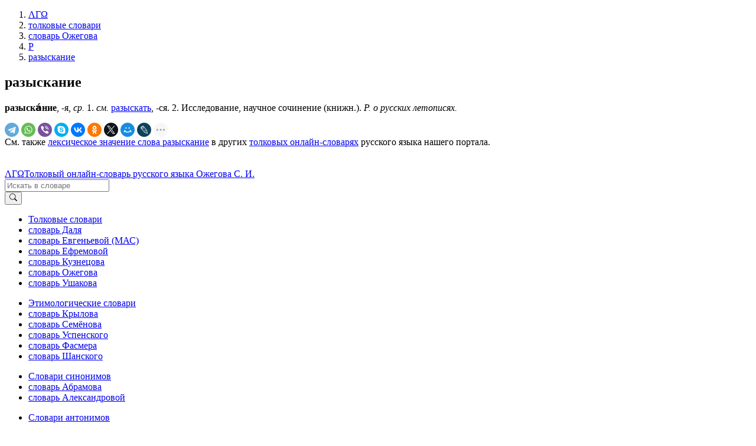

--- FILE ---
content_type: text/html; charset=UTF-8
request_url: https://lexicography.online/explanatory/ozhegov/%D1%80/%D1%80%D0%B0%D0%B7%D1%8B%D1%81%D0%BA%D0%B0%D0%BD%D0%B8%D0%B5
body_size: 3788
content:
<!doctype html><html lang="ru"><head><title>разыскание | Толковый словарь Ожегова С. И. | ΛΓΩ</title><meta name="description" content="разыскание"><meta name="keywords" content="разыскание | Толковый словарь Ожегова С. И. | ΛΓΩ"><meta name="viewport" content="width=device-width, initial-scale=1"><link rel="stylesheet" href="//s.lexicography.online/css/bs4.min.css?1"><link rel="stylesheet" href="//s.lexicography.online/css/style.css?1"><link rel="stylesheet" href="//s.lexicography.online/css/lexicography.css?1"><script async src="https://pagead2.googlesyndication.com/pagead/js/adsbygoogle.js?client=ca-pub-1568222526952064" crossorigin="anonymous" type="07e0733f4a54dbf5c520c6b8-text/javascript"></script>
<!-- <script src="//pagead2.googlesyndication.com/pagead/js/adsbygoogle.js" async></script> -->
<!-- <script>window.yaContextCb=window.yaContextCb||[]</script><script src="//an.yandex.ru/system/context.js" async></script> -->
<!-- Yandex.RTB -->
<script type="07e0733f4a54dbf5c520c6b8-text/javascript">window.yaContextCb=window.yaContextCb||[]</script>
<script src="https://yandex.ru/ads/system/context.js" async type="07e0733f4a54dbf5c520c6b8-text/javascript"></script>
<script type="07e0733f4a54dbf5c520c6b8-text/javascript">window.yaContextCb.push(()=>{
  Ya.Context.AdvManager.render({
    "blockId": "R-A-262226-48",
    "type": "fullscreen",
    "platform": "desktop"
  })
})
</script>
<script type="07e0733f4a54dbf5c520c6b8-text/javascript">window.yaContextCb.push(()=>{
  Ya.Context.AdvManager.render({
    type: 'fullscreen',    
    platform: 'touch',
    blockId: 'R-A-262226-43'
  })
})</script>
<script type="07e0733f4a54dbf5c520c6b8-text/javascript">window.yaContextCb.push(()=>{
  Ya.Context.AdvManager.render({
    type: 'floorAd',
    blockId: 'R-A-262226-44'
  })
})</script>
<!-- <script>window.yaContextCb.push(()=>{
  Ya.Context.AdvManager.render({
    type: 'topAd',    
    blockId: 'R-A-262226-46'
  })
})</script> -->
<script src="//s.lexicography.online/js/lgo.js?1" crossorigin="anonymous" defer type="07e0733f4a54dbf5c520c6b8-text/javascript"></script><script src="//yastatic.net/share2/share.js" async type="07e0733f4a54dbf5c520c6b8-text/javascript"></script><link rel="stylesheet" href="//s.lexicography.online/css/ozhegov.css?1"><link rel="canonical" href="https://lexicography.online/explanatory/ozhegov/%D1%80/%D1%80%D0%B0%D0%B7%D1%8B%D1%81%D0%BA%D0%B0%D0%BD%D0%B8%D0%B5"><script async src="//www.googletagmanager.com/gtag/js?id=UA-96357156-1" type="07e0733f4a54dbf5c520c6b8-text/javascript"></script><script type="07e0733f4a54dbf5c520c6b8-text/javascript">window.dataLayer=window.dataLayer||[];function gtag(){dataLayer.push(arguments);}gtag('js', new Date());gtag('config','UA-96357156-1');</script><script type="07e0733f4a54dbf5c520c6b8-text/javascript"> (function(m,e,t,r,i,k,a){m[i]=m[i]||function(){(m[i].a=m[i].a||[]).push(arguments)}; m[i].l=1*new Date(); for (var j = 0; j < document.scripts.length; j++) {if (document.scripts[j].src === r) { return; }} k=e.createElement(t),a=e.getElementsByTagName(t)[0],k.async=1,k.src=r,a.parentNode.insertBefore(k,a)}) (window, document, "script", "https://mc.yandex.ru/metrika/tag.js", "ym"); ym(43664764, "init", { clickmap:true, trackLinks:true, accurateTrackBounce:true, webvisor:true }); </script> <noscript><div><img src="https://mc.yandex.ru/watch/43664764" style="position:absolute; left:-9999px;" alt="" /></div></noscript><meta property="og:type" content="article">
<meta property="og:title" content="«Разыскание» в словаре Ожегова С. И.">
<meta property="og:url" content="https://lexicography.online/explanatory/ozhegov/%D1%80/%D1%80%D0%B0%D0%B7%D1%8B%D1%81%D0%BA%D0%B0%D0%BD%D0%B8%D0%B5">
<meta property="og:site_name" content="ΛΓΩ"><meta property="og:image" content="https://s.lexicography.online/images/og3.png"></head>
<body>
  <div class="main">
    <div class="container">
      <ol class="breadcrumbs" itemscope itemtype="http://schema.org/BreadcrumbList"><li itemprop="itemListElement" itemscope itemtype="http://schema.org/ListItem"><a itemscope itemtype="https://schema.org/WebPage" itemprop="item" itemid="https://lexicography.online/" href="/"><span itemprop="name">ΛΓΩ</span></a><meta itemprop="position" content="1"></li><li itemprop="itemListElement" itemscope itemtype="http://schema.org/ListItem"><a itemscope itemtype="https://schema.org/WebPage" itemprop="item" itemid="https://lexicography.online/explanatory/" href="/explanatory/"><span itemprop="name">толковые словари</span></a><meta itemprop="position" content="2"></li><li itemprop="itemListElement" itemscope itemtype="http://schema.org/ListItem"><a itemscope itemtype="https://schema.org/WebPage" itemprop="item" itemid="https://lexicography.online/explanatory/ozhegov/" href="/explanatory/ozhegov/"><span itemprop="name">словарь Ожегова</span></a><meta itemprop="position" content="3"></li><li itemprop="itemListElement" itemscope itemtype="http://schema.org/ListItem"><a itemscope itemtype="https://schema.org/WebPage" itemprop="item" itemid="https://lexicography.online/explanatory/ozhegov/%D1%80/" href="/explanatory/ozhegov/%D1%80/"><span itemprop="name">Р</span></a><meta itemprop="position" content="4"></li><li itemprop="itemListElement" itemscope itemtype="http://schema.org/ListItem"><a itemscope itemtype="https://schema.org/WebPage" itemprop="item" itemid="https://lexicography.online/explanatory/ozhegov/%D1%80/%D1%80%D0%B0%D0%B7%D1%8B%D1%81%D0%BA%D0%B0%D0%BD%D0%B8%D0%B5" href="/explanatory/ozhegov/%D1%80/%D1%80%D0%B0%D0%B7%D1%8B%D1%81%D0%BA%D0%B0%D0%BD%D0%B8%D0%B5"><span itemprop="name">разыскание</span></a><meta itemprop="position" content="5"></li></ol>
      <div class="ads-responsive" data-desktop-rtb-id="262226-9" data-mobile-rtb-id="262226-21" style="width:100%;"></div>
      <!-- <div class="ads-responsive" data-desktop-rtb-id="262226-9" data-mobile-rtb-id="262226-21"></div> -->
        <article>
        <h1>разыскание</h1>
        <p><strong>разыска́ние</strong>, -я, <i>ср.</i> 1. <i>см.</i> <a href="/explanatory/ozhegov/%D1%80/%D1%80%D0%B0%D0%B7%D1%8B%D1%81%D0%BA%D0%B0%D1%82%D1%8C">разыскать</a>, -ся. 2. Исследование, научное сочинение (книжн.). <i>Р. о русских летописях.</i></p>
        <div class="social"><div class="ya-share2" data-curtain data-shape="round" data-limit="9" data-services="telegram,whatsapp,viber,skype,vkontakte,odnoklassniki,twitter,moimir,lj,reddit,pinterest"></div></div>

        <div style="padding-bottom:20px">См. также <a href="/explanatory/%D1%80/%D1%80%D0%B0%D0%B7%D1%8B%D1%81%D0%BA%D0%B0%D0%BD%D0%B8%D0%B5">лексическое значение слова разыскание</a> в других <a href="/explanatory/">толковых онлайн-словарях</a> русского языка нашего портала.</div>
        <p class="benetodanilaineedhelp"></p>
          <div class="ads-responsive" data-desktop-rtb-id="262226-41" data-mobile-rtb-id="262226-42" style="width:100%;"></div>
      </article>
      <aside class="rel-links"><div class="ads-responsive sticky" data-desktop-rtb-id="262226-8" style="width:100%;"></div></aside>
    </div>
  </div>
  <header><div class="ads-responsive ads-mobile__top-header" data-desktop-rtb-id="262226-1" data-mobile-rtb-id="262226-24"></div><div class="container header"><div class="logo"><span class="index"><a href="/" tabindex="1">ΛΓΩ</a></span><span><a href="/explanatory/ozhegov/" tabindex="2">Толковый онлайн-словарь русского языка Ожегова С. И.</a></span></div><div class="search"><form action="/explanatory/ozhegov/search" method="GET" role="search"><div class="input-group"><input type="search" class="form-control" placeholder="Искать в словаре" name="s" tabindex="2" title="Искать в словаре"><div class="input-group-append"><button class="btn btn-secondary" type="submit" tabindex="3" aria-label="Искать"><svg width="1em" height="1em" viewBox="0 0 16 16" class="bi bi-search" fill="currentColor" xmlns="http://www.w3.org/2000/svg"><path fill-rule="evenodd" d="M10.442 10.442a1 1 0 0 1 1.415 0l3.85 3.85a1 1 0 0 1-1.414 1.415l-3.85-3.85a1 1 0 0 1 0-1.415z"></path><path fill-rule="evenodd" d="M6.5 12a5.5 5.5 0 1 0 0-11 5.5 5.5 0 0 0 0 11zM13 6.5a6.5 6.5 0 1 1-13 0 6.5 6.5 0 0 1 13 0z"></path></svg></button></div></div></form></div></div></header>
  <footer><div class="container"><div class="row1col"><ul class="catalog"><li><a href="/explanatory/">Толковые словари</a></li><li><a href="/explanatory/dal/">словарь Даля</a></li><li><a href="/explanatory/mas/">словарь Евгеньевой (МАС)</a></li><li><a href="/explanatory/efremova/">словарь Ефремовой</a></li><li><a href="/explanatory/kuznetsov/">словарь Кузнецова</a></li><li><a href="/explanatory/ozhegov/">словарь Ожегова</a></li><li><a href="/explanatory/ushakov/">словарь Ушакова</a></li></ul></div><div class="row1col"><ul class="catalog"><li><a href="https://lexicography.online/etymology/">Этимологические словари</a></li><li><a href="/etymology/krylov/">словарь Крылова</a></li><li><a href="/etymology/semyonov/">словарь Семёнова</a></li><li><a href="/etymology/uspensky/">словарь Успенского</a></li><li><a href="/etymology/vasmer/">словарь Фасмера</a></li><li><a href="/etymology/shansky/">словарь Шанского</a></li></ul></div><div class="row1col"><ul class="catalog"><li><a href="https://lexicography.online/synonymy/">Словари синонимов</a></li><li><a href="/synonymy/abramov/">словарь Абрамова</a></li><li><a href="/synonymy/aleksandrova/">словарь Александровой</a></li></ul></div><div class="row1col"><ul class="catalog"><li><a href="https://lexicography.online/antonymy/">Словари антонимов</a></li><li><a href="/antonymy/vvedenskaya/">словарь Введенской</a></li><li><a href="/antonymy/lvov/">словарь Львова</a></li></ul></div><div class="row1col"><ul class="catalog"><li><a href="/onomastics/">Ономастические словари</a></li><li><a href="/onomastics/petrovsky/">словарь Петровского</a></li><li><a href="/onomastics/superanskaya/">словарь Суперанской</a></li><li><a href="/onomastics/uspensky/">словарь Успенского</a></li></ul></div><div class="row2col1">© 2025 lexicography.online. <strong><a href="/explanatory/ozhegov/">Толковый словарь Ожегова C. И.</a>: <!--толкование слова-->разыскание</strong></div><div class="row2col2"><a href="/agreement">Пользовательское соглашение</a><a href="/contact">Контакты</a></div></div></footer>
  <nav><ol class="container"><li><a href="/explanatory/ozhegov/%D0%B0/" tabindex="3">А</a></li><li><a href="/explanatory/ozhegov/%D0%B1/" tabindex="4">Б</a></li><li><a href="/explanatory/ozhegov/%D0%B2/" tabindex="5">В</a></li><li><a href="/explanatory/ozhegov/%D0%B3/" tabindex="6">Г</a></li><li><a href="/explanatory/ozhegov/%D0%B4/" tabindex="7">Д</a></li><li><a href="/explanatory/ozhegov/%D0%B5/" tabindex="8">Е</a></li><li><a href="/explanatory/ozhegov/%D0%B6/" tabindex="9">Ж</a></li><li><a href="/explanatory/ozhegov/%D0%B7/" tabindex="10">З</a></li><li><a href="/explanatory/ozhegov/%D0%B8/" tabindex="11">И</a></li><li><a href="/explanatory/ozhegov/%D0%BA/" tabindex="12">К</a></li><li><a href="/explanatory/ozhegov/%D0%BB/" tabindex="13">Л</a></li><li><a href="/explanatory/ozhegov/%D0%BC/" tabindex="14">М</a></li><li><a href="/explanatory/ozhegov/%D0%BD/" tabindex="15">Н</a></li><li><a href="/explanatory/ozhegov/%D0%BE/" tabindex="16">О</a></li><li><a href="/explanatory/ozhegov/%D0%BF/" tabindex="17">П</a></li><li><a href="/explanatory/ozhegov/%D1%80/" tabindex="18">Р</a></li><li><a href="/explanatory/ozhegov/%D1%81/" tabindex="19">С</a></li><li><a href="/explanatory/ozhegov/%D1%82/" tabindex="20">Т</a></li><li><a href="/explanatory/ozhegov/%D1%83/" tabindex="21">У</a></li><li><a href="/explanatory/ozhegov/%D1%84/" tabindex="22">Ф</a></li><li><a href="/explanatory/ozhegov/%D1%85/" tabindex="23">Х</a></li><li><a href="/explanatory/ozhegov/%D1%86/" tabindex="24">Ц</a></li><li><a href="/explanatory/ozhegov/%D1%87/" tabindex="25">Ч</a></li><li><a href="/explanatory/ozhegov/%D1%88/" tabindex="26">Ш</a></li><li><a href="/explanatory/ozhegov/%D1%89/" tabindex="27">Щ</a></li>














<li><a href="/explanatory/ozhegov/%D1%8D/" tabindex="31">Э</a></li><li><a href="/explanatory/ozhegov/%D1%8E/" tabindex="32">Ю</a></li><li><a href="/explanatory/ozhegov/%D1%8F/" tabindex="33">Я</a></li></ol></nav><div class="modal fade" id="typo" tabindex="-1"><div class="modal-dialog"><div class="modal-content"><div class="modal-header"><p class="modal-title">Ошибка в тексте</p><button type="button" class="close" data-dismiss="modal"><span>&times;</span></button></div><form><div class="modal-body"><p id="form-sent" class="hidden">Cообщение было отправлено</p><div id="form-inputs"><input type="hidden" name="report-id" value="typo"><input id="text" type="hidden" name="text" value=""><p>«...<span class="error-before"></span><span class="error"></span><span class="error-after"></span> ...»</p><div class="form-group"><label for="comment" class="control-label">Необязательный комментарий:</label><input id="comment" name="comment" type="text" class="form-control"></div></div></div><div class="modal-footer"><button type="button" class="btn btn-secondary" data-dismiss="modal">Закрыть</button><button type="submit" class="btn btn-primary">Отправить</button></div></form></div></div></div>
<script src="/cdn-cgi/scripts/7d0fa10a/cloudflare-static/rocket-loader.min.js" data-cf-settings="07e0733f4a54dbf5c520c6b8-|49" defer></script><script defer src="https://static.cloudflareinsights.com/beacon.min.js/vcd15cbe7772f49c399c6a5babf22c1241717689176015" integrity="sha512-ZpsOmlRQV6y907TI0dKBHq9Md29nnaEIPlkf84rnaERnq6zvWvPUqr2ft8M1aS28oN72PdrCzSjY4U6VaAw1EQ==" data-cf-beacon='{"version":"2024.11.0","token":"d4b10e7931b64dbb85234d67bd70d407","r":1,"server_timing":{"name":{"cfCacheStatus":true,"cfEdge":true,"cfExtPri":true,"cfL4":true,"cfOrigin":true,"cfSpeedBrain":true},"location_startswith":null}}' crossorigin="anonymous"></script>
</body>
</html>

--- FILE ---
content_type: text/html; charset=utf-8
request_url: https://www.google.com/recaptcha/api2/aframe
body_size: 270
content:
<!DOCTYPE HTML><html><head><meta http-equiv="content-type" content="text/html; charset=UTF-8"></head><body><script nonce="82RP7jlbHwHH3I9yvQGVSQ">/** Anti-fraud and anti-abuse applications only. See google.com/recaptcha */ try{var clients={'sodar':'https://pagead2.googlesyndication.com/pagead/sodar?'};window.addEventListener("message",function(a){try{if(a.source===window.parent){var b=JSON.parse(a.data);var c=clients[b['id']];if(c){var d=document.createElement('img');d.src=c+b['params']+'&rc='+(localStorage.getItem("rc::a")?sessionStorage.getItem("rc::b"):"");window.document.body.appendChild(d);sessionStorage.setItem("rc::e",parseInt(sessionStorage.getItem("rc::e")||0)+1);localStorage.setItem("rc::h",'1768726901440');}}}catch(b){}});window.parent.postMessage("_grecaptcha_ready", "*");}catch(b){}</script></body></html>